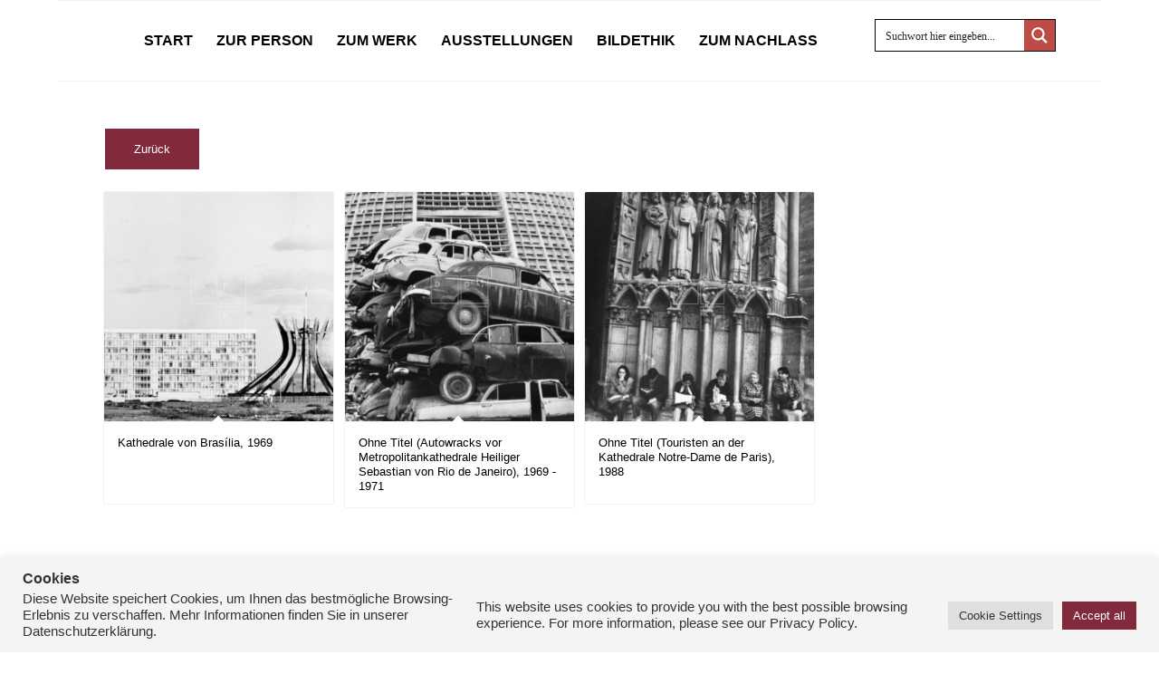

--- FILE ---
content_type: image/svg+xml
request_url: https://leonore-mau.de/wp-content/uploads/2022/08/s-fischer-stiftung-logo.svg
body_size: 15124
content:
<?xml version="1.0" encoding="utf-8"?>
<!-- Generator: Adobe Illustrator 16.0.3, SVG Export Plug-In . SVG Version: 6.00 Build 0)  -->
<!DOCTYPE svg PUBLIC "-//W3C//DTD SVG 1.1//EN" "http://www.w3.org/Graphics/SVG/1.1/DTD/svg11.dtd">
<svg version="1.1" id="Ebene_1" xmlns="http://www.w3.org/2000/svg" xmlns:xlink="http://www.w3.org/1999/xlink" x="0px" y="0px"
	 width="738.139px" height="164.028px" viewBox="-231.555 153.936 738.139 164.028"
	 enable-background="new -231.555 153.936 738.139 164.028" xml:space="preserve">
<g>
	<rect x="-231.555" y="153.936" fill="none" width="738.139" height="164.028"/>
	<g>
		<path fill="#812A3B" d="M-191.367,213.001c-3.572,0-5.8-0.694-6.89-0.694c-1.786,0-2.926,0.099-2.926,0.099
			s-0.248-1.586-0.397-2.628l-1.191-6.692h0.993c0,0,0.793,3.869,3.369,6.196c1.731,1.538,3.869,2.133,7.237,2.133
			c5.352,0,7.782-2.777,7.782-6.2c0-4.46-4.216-5.552-8.477-7.734c-4.957-2.529-9.123-3.964-9.123-9.816
			c0-2.525,1.439-4.856,3.021-6.244c2.674-2.283,5.998-2.527,8.18-2.527c2.58,0,5.601,0.646,7.139,0.646
			c0.595,0,1.538-0.149,1.538-0.149s-0.099,2.133-0.051,3.273c0.051,2.182,0.2,5.158,0.2,5.158h-0.993c0,0-0.347-3.021-1.389-4.609
			c-1.239-1.934-3.716-2.777-6.495-2.777c-2.281,0-3.715,0.398-5.104,1.29c-1.191,0.844-2.079,2.381-2.079,4.063
			c0,4.263,3.273,5.552,7.683,7.635c5.948,2.777,10.111,4.464,10.111,9.419C-179.223,209.782-185.419,213.001-191.367,213.001z"/>
		<path fill="#812A3B" d="M-108.483,212.654c-1.538,0-2.777-1.239-2.777-2.777s1.239-2.773,2.777-2.773
			c1.538,0,2.773,1.239,2.773,2.773C-105.704,211.419-106.945,212.654-108.483,212.654z"/>
	</g>
	<g>
		<path fill="#812A3B" d="M-109.347,295.021c-3.57,0-5.798-0.694-6.89-0.694c-1.786,0-2.926,0.097-2.926,0.097
			s-0.249-1.59-0.396-2.624l-1.191-6.692h0.991c0,0,0.793,3.867,3.368,6.192c1.734,1.534,3.869,2.139,7.237,2.139
			c5.354,0,7.784-2.777,7.784-6.2c0-4.464-4.216-5.554-8.479-7.733c-4.955-2.527-9.122-3.964-9.122-9.816
			c0-2.527,1.439-4.852,3.021-6.241c2.676-2.285,5.999-2.535,8.182-2.535c2.577,0,5.601,0.646,7.136,0.646
			c0.595,0,1.538-0.145,1.538-0.145s-0.099,2.131-0.048,3.27c0.048,2.18,0.197,5.159,0.197,5.159h-0.993c0,0-0.347-3.027-1.389-4.61
			c-1.239-1.938-3.715-2.777-6.493-2.777c-2.282,0-3.715,0.396-5.104,1.283c-1.19,0.848-2.079,2.382-2.079,4.069
			c0,4.263,3.273,5.554,7.684,7.637c5.947,2.769,10.109,4.456,10.109,9.413C-97.203,291.8-103.399,295.021-109.347,295.021z"/>
		<path fill="#812A3B" d="M-12.139,269.245c0,0-0.297-3.665-1.29-4.908c-1.14-1.437-2.48-1.292-3.423-1.34
			c-0.942-0.049-2.182-0.049-3.322-0.049c-2.035,0-3.964,0.049-3.964,0.049c-0.05,2.478-0.099,9.913-0.099,14.878
			c0,4.957,0.048,10.761,0.099,13.183c0.048,1.736,0.943,2.083,2.331,2.228l2.327,0.25v0.993c0,0-4.957-0.097-6.941-0.097
			c-1.983,0-7.187,0.097-7.187,0.097v-0.993l2.327-0.25c1.388-0.146,2.232-0.25,2.331-2.228c0.099-2.43,0.099-8.283,0.099-13.24
			c0-4.908,0.099-12.392-0.051-14.821c0,0-1.885-0.049-3.913-0.049c-1.14,0-2.381,0-3.324,0.049c-0.942,0.048-2.28-0.097-3.42,1.34
			c-0.993,1.243-1.29,4.908-1.29,4.908h-0.993c0,0,0.198-3.568,0.347-5.853c0.05-0.937,0.05-3.367,0.05-3.367h0.495
			c0,0-0.048,0.848,1.836,1.09c0.347,0.057,7.633,0.105,12.539,0.105c4.957,0,12.344-0.057,12.69-0.105
			c1.885-0.242,1.835-1.09,1.835-1.09h0.496c0,0,0,2.43,0.049,3.367c0.149,2.284,0.347,5.853,0.347,5.853H-12.139z"/>
	</g>
	<g>
		<path fill="#812A3B" d="M55.646,294.424c-1.98,0-6.592,0.105-6.592,0.105v-0.993l1.934-0.202c1.241-0.145,2.035-0.291,2.133-2.276
			c0.099-2.43,0.099-8.283,0.099-13.24c0-4.908,0-10.753-0.099-13.183c-0.099-1.978-0.892-2.131-2.133-2.285l-1.934-0.194v-0.993
			c0,0,4.612,0.097,6.592,0.097c1.984,0,6.743-0.097,6.743-0.097v0.993l-2.333,0.25c-1.389,0.202-2.079,0.694-2.131,2.229
			c-0.05,2.43-0.099,8.283-0.099,13.239c0,4.957,0.048,10.761,0.099,13.183c0.048,1.534,0.743,2.034,2.131,2.228l2.333,0.25v0.993
			C62.389,294.529,57.63,294.424,55.646,294.424z"/>
		<path fill="#812A3B" d="M149.283,269.245c0,0-0.551-3.818-1.538-5.054c-0.895-1.09-2.035-1.243-4.019-1.292h-9.667
			c0,0-0.051,8.024-0.051,13.433h5.702c2.032-0.057,4.214-0.057,5.104-0.944c1.487-1.485,1.29-4.416,1.29-4.416h0.987
			c0,0-0.095,2.777-0.095,5.909c0,4.109,0.095,6.588,0.095,6.588h-0.987c0,0,0-3.221-1.241-4.505
			c-0.896-0.953-2.826-0.953-5.156-0.993h-5.702c0,4.658,0,7.976,0.099,13.086c0.051,1.784,1.191,2.034,2.775,2.228l2.182,0.25
			v0.993c0,0-5.253-0.097-7.237-0.097c-1.98,0-6.594,0.097-6.594,0.097v-0.993l1.936-0.202c1.239-0.145,2.035-0.291,2.133-2.276
			c0.099-2.43,0.099-8.283,0.099-13.24c0-4.908,0-10.753-0.099-13.183c-0.099-1.978-0.894-2.083-2.133-2.285l-2.327-0.194v-0.993
			c0,0,4.607,0.057,6.642,0.057c1.984,0,7.782,0,13.389-0.057c1.288,0,3.021-0.048,3.318-0.048c0.545,0,1.586-0.202,1.586-0.202
			s0.101,2.931,0.149,3.867c0.149,2.285,0.347,4.464,0.347,4.464H149.283L149.283,269.245z"/>
	</g>
	<g>
		<path fill="#812A3B" d="M233.875,269.245c0,0-0.299-3.665-1.292-4.908c-1.138-1.437-2.479-1.292-3.423-1.34
			c-0.945-0.049-2.18-0.049-3.318-0.049c-2.035,0-3.972,0.049-3.972,0.049c-0.048,2.478-0.097,9.913-0.097,14.878
			c0,4.957,0.057,10.761,0.097,13.183c0.057,1.736,0.945,2.083,2.325,2.228l2.333,0.25v0.993c0,0-4.957-0.097-6.943-0.097
			c-1.978,0-7.185,0.097-7.185,0.097v-0.993l2.325-0.25c1.388-0.146,2.228-0.25,2.333-2.228c0.089-2.43,0.089-8.283,0.089-13.24
			c0-4.908,0.104-12.392-0.049-14.821c0,0-1.881-0.049-3.915-0.049c-1.13,0-2.374,0-3.318,0.049
			c-0.944,0.048-2.284-0.097-3.423,1.34c-0.985,1.243-1.283,4.908-1.283,4.908h-0.993c0,0,0.202-3.568,0.347-5.853
			c0.048-0.937,0.048-3.367,0.048-3.367h0.5c0,0-0.048,0.848,1.833,1.09c0.347,0.057,7.637,0.105,12.537,0.105
			c4.957,0,12.344-0.057,12.69-0.105c1.881-0.242,1.833-1.09,1.833-1.09h0.5c0,0,0,2.43,0.049,3.367
			c0.145,2.284,0.347,5.853,0.347,5.853H233.875z"/>
		<path fill="#812A3B" d="M318.034,262.253c-0.937,0.097-2.277,0.549-2.374,2.826c-0.202,5.11-0.097,7.936-0.097,13.038
			c0,3.124,0.048,5.409-0.105,7.241c-0.242,3.318-1.534,5.248-3.415,6.886c-1.938,1.639-5.062,3.019-9.566,3.019
			c-4.658,0-7.976-0.839-10.309-2.276c-3.423-2.083-4.561-5.304-4.658-9.324c-0.048-2.325,0-5.352,0-10.309
			c0-4.909,0.048-6.289-0.048-8.727c-0.105-1.978-0.904-2.131-2.14-2.276l-1.938-0.202v-0.985c0,0,4.618,0.097,6.596,0.097
			c1.986,0,6.749-0.097,6.749-0.097v0.985l-2.333,0.258c-1.389,0.194-2.083,0.694-2.131,2.22c-0.048,2.438-0.146,3.827-0.146,8.775
			c0,4.957,0,7.936,0.097,10.115c0.145,3.181,1.033,5.304,2.575,6.991c1.784,1.93,4.561,2.826,7.685,2.826
			c3.27,0,6.192-0.549,8.323-2.478c1.639-1.486,2.68-3.771,2.729-6.991c0.048-2.826,0-1.881,0-7.241c0-4.359,0-7.137-0.097-11.447
			c-0.048-2.285-1.243-2.729-3.819-2.979c0,0-0.742-0.048-1.09-0.048v-0.993c0,0,3.964,0.097,5.95,0.097
			c1.978,0,5.199-0.097,5.199-0.097v0.993L318.034,262.253z"/>
	</g>
	<g>
		<path fill="#812A3B" d="M400.272,262.253c-0.944,0.097-2.284,0.549-2.373,2.826c-0.202,5.11-0.105,7.936-0.105,13.038
			c0,5.304-0.048,13.433-0.048,14.127c0,1.784,0,1.292,0,2.729h-0.792c0,0-0.097-0.202-1.59-1.986
			c-1.631-1.978-9.211-10.705-13.627-15.807c-3.915-4.561-10.019-11.649-10.019-11.649s0,8.178,0,13.53
			c0,4.368,0,7.145,0.105,11.456c0.048,2.277,1.235,2.729,3.811,2.971c0,0,0.743,0.048,1.09,0.048v0.993
			c0,0-3.762-0.097-5.748-0.097s-5.352,0.097-5.352,0.097v-0.993l1.631-0.089c0.944-0.104,2.284-0.549,2.381-2.833
			c0.194-5.103,0.097-7.928,0.097-13.03c0-5.304,0.097-10.608,0-13.143c-0.048-1.784-1.784-2.131-3.52-2.228
			c0,0-0.646-0.057-0.993-0.057v-0.985h0.993c1.534,0,4.262,0.048,5.498,0.048c0.646,0,2.632-0.048,2.632-0.048
			s6.644,7.782,10.955,12.836c4.012,4.707,10.656,12.392,10.656,12.392s0-4.408,0-9.768c0-4.359,0-7.136-0.097-11.447
			c-0.048-2.285-1.244-2.729-3.819-2.979c0,0-0.742-0.048-1.09-0.048v-0.993c0,0,3.762,0.097,5.748,0.097s5.207-0.097,5.207-0.097
			v0.993L400.272,262.253z"/>
		<path fill="#812A3B" d="M481.913,280.401c-1.389,0.194-2.083,0.694-2.131,2.228c0,1.09-0.097,2.527-0.097,4.214
			c-0.049,2.035,0,4.408,0,7.145c-2.729,0.049-8.921,1.09-12.295,1.09c-4.715,0-10.019-0.743-13.579-3.673
			c-3.77-3.02-5.707-7.532-5.707-12.287c0-5.312,1.938-9.623,4.464-12.545c3.27-3.771,8.331-5.651,14.919-5.651
			c5.102,0,7.927,0.646,9.962,0.646c1.243,0,2.43-0.404,2.43-0.404s-0.049,2.18,0,4.311c0.049,1.938,0.202,4.812,0.202,4.812h-1.042
			c0,0-0.347-3.77-2.236-5.594c-1.582-1.542-4.754-2.083-9.211-2.083c-2.68,0-6.644,0.242-9.97,3.415
			c-2.284,2.18-4.214,5.901-4.214,11.552c0,8.428,4.021,15.96,14.475,15.96c3.027,0,5.457-0.396,6.45-1.332
			c0.444-0.452,0.638-1.049,0.694-1.744c0.097-2.171,0.049-3.56,0.049-4.561c0-1.187-0.049-1.929-0.098-3.27
			c-0.097-1.986-1.437-2.131-2.672-2.276l-1.938-0.202v-0.993c0,0,5.158,0.097,7.137,0.097c1.985,0,6.74-0.097,6.74-0.097v0.993
			L481.913,280.401z"/>
	</g>
	<g>
		<path fill="#812A3B" d="M-14.767,187.223c0,0-0.547-3.814-1.538-5.056c-0.894-1.09-2.034-1.239-4.018-1.29h-9.667
			c0,0-0.05,8.032-0.05,13.433h5.7c2.034-0.048,4.212-0.048,5.106-0.942c1.487-1.488,1.29-4.41,1.29-4.41h0.991
			c0,0-0.099,2.772-0.099,5.899c0,4.111,0.099,6.591,0.099,6.591h-0.991c0,0,0-3.223-1.241-4.513
			c-0.892-0.942-2.825-0.942-5.154-0.993h-5.7c0,4.658,0,7.982,0.099,13.09c0.05,1.786,1.19,2.035,2.775,2.232l2.182,0.248v0.993
			c0,0-5.253-0.101-7.237-0.101c-1.98,0-6.593,0.101-6.593,0.101v-0.993l1.936-0.198c1.239-0.149,2.032-0.299,2.133-2.278
			c0.099-2.43,0.099-8.279,0.099-13.238c0-4.906,0-10.759-0.099-13.187c-0.101-1.984-0.894-2.083-2.133-2.28l-2.327-0.198v-0.993
			c0,0,4.607,0.05,6.642,0.05c1.984,0,7.782,0,13.383-0.05c1.29,0,3.021-0.048,3.324-0.048c0.545,0,1.586-0.2,1.586-0.2
			s0.099,2.926,0.149,3.865c0.149,2.283,0.348,4.464,0.348,4.464H-14.767z"/>
		<path fill="#812A3B" d="M55.622,212.406c-1.98,0-6.593,0.101-6.593,0.101v-0.993l1.936-0.198c1.239-0.149,2.032-0.299,2.133-2.278
			c0.099-2.43,0.099-8.279,0.099-13.238c0-4.906,0-10.759-0.099-13.187c-0.101-1.984-0.894-2.131-2.133-2.28l-1.936-0.198v-0.993
			c0,0,4.613,0.099,6.593,0.099c1.984,0,6.741-0.099,6.741-0.099v0.993l-2.331,0.247c-1.388,0.2-2.079,0.69-2.131,2.232
			c-0.051,2.428-0.101,8.281-0.101,13.235c0,4.957,0.05,10.759,0.101,13.185c0.048,1.538,0.743,2.035,2.131,2.232l2.331,0.248v0.993
			C62.363,212.507,57.606,212.406,55.622,212.406z"/>
	</g>
	<g>
		<path fill="#812A3B" d="M136.68,213.001c-3.57,0-5.798-0.694-6.89-0.694c-1.784,0-2.927,0.099-2.927,0.099
			s-0.248-1.586-0.396-2.628l-1.19-6.692h0.991c0,0,0.795,3.869,3.369,6.196c1.733,1.538,3.869,2.133,7.239,2.133
			c5.352,0,7.782-2.777,7.782-6.2c0-4.46-4.216-5.552-8.479-7.734c-4.955-2.529-9.121-3.964-9.121-9.816
			c0-2.525,1.437-4.856,3.021-6.244c2.674-2.283,5.996-2.527,8.18-2.527c2.58,0,5.601,0.646,7.143,0.646
			c0.593,0,1.536-0.149,1.536-0.149s-0.099,2.133-0.052,3.273c0.052,2.182,0.198,5.158,0.198,5.158h-0.987
			c0,0-0.347-3.021-1.389-4.609c-1.241-1.934-3.717-2.777-6.495-2.777c-2.28,0-3.716,0.398-5.104,1.29
			c-1.191,0.844-2.079,2.381-2.079,4.063c0,4.263,3.273,5.552,7.683,7.635c5.948,2.777,10.109,4.464,10.109,9.419
			C148.823,209.782,142.627,213.001,136.68,213.001z"/>
		<path fill="#812A3B" d="M234.779,207.649c-0.25,1.786-0.646,4.563-0.646,4.563s-5.005,0.844-10.559,0.844
			c-12.739,0-19.778-6.741-19.778-16.955c0-4.856,1.784-9.023,4.706-11.95c3.625-3.665,8.977-5.253,14.773-5.253
			c5.11,0,6.2,0.497,8.525,0.497c1.243,0,2.333-0.249,2.333-0.249s-0.056,2.184,0,4.311c0.048,1.936,0.194,4.812,0.194,4.812h-1.042
			c0,0-0.444-4.017-2.325-5.849c-1.59-1.538-5.449-1.934-7.734-1.934c-4.214,0-7.782,1.239-10.212,3.665
			c-2.672,2.68-4.02,6.743-3.915,11.851c0.202,8.477,4.311,15.417,14.967,15.417c1.938,0,5.853-0.198,7.791-2.083
			c1.825-1.786,2.519-5.798,2.519-5.798h0.993C235.376,203.532,235.029,206.063,234.779,207.649z"/>
	</g>
	<g>
		<path fill="#812A3B" d="M313.521,212.406c-1.986,0-6.596,0.101-6.596,0.101v-0.993l1.938-0.198
			c1.235-0.149,2.026-0.299,2.131-2.278c0.097-2.38,0.097-8.129,0.097-13.036c0,0-6.046-0.05-9.518-0.05
			c-3.472,0-9.566,0.05-9.566,0.05c0,4.907,0.048,10.661,0.097,13.036c0.048,1.538,0.743,2.034,2.131,2.232l2.333,0.249v0.993
			c0,0-4.763-0.101-6.749-0.101c-1.978,0-6.595,0.101-6.595,0.101v-0.993l1.938-0.198c1.235-0.149,2.034-0.299,2.131-2.278
			c0.097-2.43,0.097-8.279,0.097-13.237c0-4.906,0-10.759-0.097-13.188c-0.097-1.983-0.896-2.131-2.131-2.28l-1.938-0.198v-0.993
			c0,0,4.609,0.099,6.595,0.099s6.749-0.099,6.749-0.099v0.993l-2.333,0.248c-1.389,0.198-2.083,0.69-2.131,2.23
			c-0.057,2.184-0.097,6.991-0.097,11.551c0,0,6.095,0.048,9.566,0.048c3.471,0,9.518-0.048,9.518-0.048
			c0-4.511,0-9.371-0.097-11.551c-0.097-1.983-0.896-2.131-2.131-2.28l-1.938-0.198v-0.993c0,0,4.61,0.099,6.596,0.099
			s6.741-0.099,6.741-0.099v0.993l-2.325,0.248c-1.389,0.198-2.083,0.69-2.139,2.23c-0.048,2.428-0.097,8.281-0.097,13.236
			c0,4.957,0.057,10.759,0.097,13.185c0.057,1.538,0.75,2.034,2.139,2.232l2.325,0.249v0.993
			C320.262,212.507,315.507,212.406,313.521,212.406z"/>
		<path fill="#812A3B" d="M396.3,209.435c-0.25,1.19-0.598,3.175-0.598,3.175c-0.097,0-2.672-0.149-2.672-0.149s-10.713,0-17.502,0
			c-1.978,0-6.636,0.05-6.636,0.05v-0.993l1.929-0.198c1.243-0.149,2.035-0.299,2.131-2.278c0.105-2.43,0.105-8.279,0.105-13.237
			c0-4.906,0-10.759-0.105-13.188c-0.089-1.983-0.888-2.083-2.131-2.28l-2.325-0.198v-0.993c0,0,4.609,0.051,6.644,0.051
			c1.978,0,8.768,0,14.37-0.051c1.292,0,3.027-0.048,3.326-0.048c0.549,0,1.59-0.2,1.59-0.2s0.097,2.926,0.146,3.865
			c0.153,2.283,0.347,4.464,0.347,4.464h-0.993c0,0-0.541-3.814-1.534-5.056c-0.896-1.09-2.034-1.239-4.012-1.29h-10.665
			c0,0-0.048,8.032-0.048,13.433h6.692c2.026-0.048,4.214-0.048,5.102-0.942c1.485-1.487,1.292-4.41,1.292-4.41h0.993
			c0,0-0.097,2.674-0.097,5.8c0,4.111,0.097,6.543,0.097,6.543h-0.993c0,0,0-3.076-1.243-4.366
			c-0.888-0.942-2.826-0.942-5.151-0.993h-6.692c0,4.66,0,8.975,0.097,11.748c0.048,1.14,0.145,1.885,0.549,2.281
			c0.743,0.745,2.18,0.745,8.42,0.745c2.729,0,5.554,0.05,6.991-1.14c1.639-1.34,2.825-5.801,2.825-5.801h0.993
			C397.543,203.78,396.744,207.253,396.3,209.435z"/>
	</g>
	<g>
		<path fill="#812A3B" d="M479.564,212.705c-3.424,0-4.061-0.149-5.305-1.239c-2.574-2.283-3.52-3.617-5.65-6.345
			c-2.083-2.674-4.859-6.495-5.006-6.692c-0.395-0.497-1.138-0.595-2.583-0.694c-0.888-0.048-3.019-0.198-3.019-0.198
			c0,4.955,0,9.072,0.048,11.502c0.057,1.538,0.751,2.079,2.14,2.232l2.324,0.249v0.993c0,0-4.754-0.101-6.74-0.101
			s-6.596,0.101-6.596,0.101v-0.993l1.938-0.198c1.235-0.149,2.034-0.299,2.131-2.278c0.098-2.43,0.098-8.279,0.098-13.237
			c0-4.906,0-10.759-0.098-13.188c-0.097-1.983-0.896-2.083-2.131-2.28l-2.333-0.198v-0.993c0,0,5.005,0.051,6.991,0.051
			c1.978,0,5.158-0.051,7.483-0.051c3.423,0,6.2,0.497,8.032,1.836c1.986,1.438,3.125,3.322,3.125,6.095
			c0,2.779-1.341,5.005-2.923,6.594c-1.889,1.933-4.061,2.975-4.061,2.975s3.116,3.816,5.15,6.147
			c5.699,6.543,8.13,8.626,9.76,8.725c0.694,0,1.146,0,1.146,0v0.993C483.479,212.507,481.897,212.705,479.564,212.705z
			 M461.618,180.584c-1.389,0-3.616,0.049-3.616,0.049v15.417c0,0,1.09,0.149,2.825,0.248c0.839,0.051,2.18,0.099,2.825,0.099
			c2.18,0.05,4.061-1.883,4.908-3.814c0.549-1.191,0.751-2.777,0.751-4.563C469.303,185.491,467.962,180.584,461.618,180.584z"/>
	</g>
</g>
</svg>
